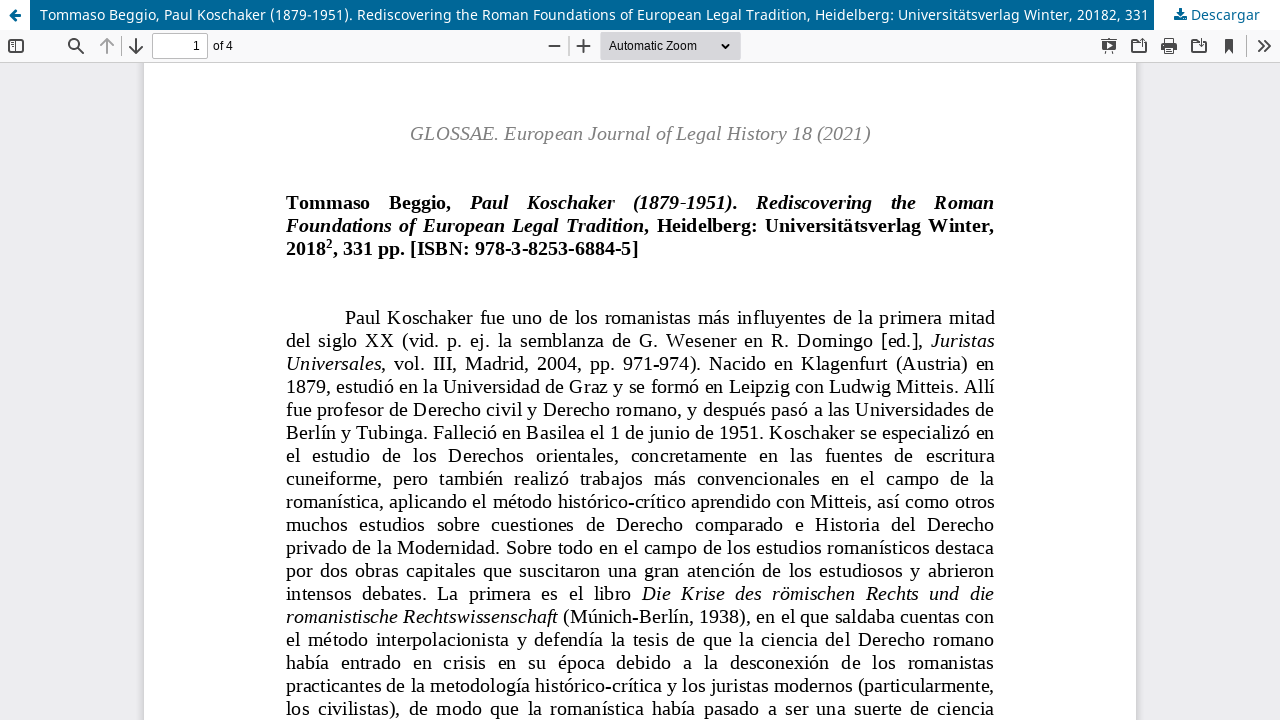

--- FILE ---
content_type: text/html; charset=utf-8
request_url: http://www.glossae.eu/glossaeojs/article/view/477/447
body_size: 1247
content:
<!DOCTYPE html>
<html lang="es-ES" xml:lang="es-ES">
<head>
	<meta http-equiv="Content-Type" content="text/html; charset=utf-8" />
	<meta name="viewport" content="width=device-width, initial-scale=1.0">
	<title>Vista de Tommaso Beggio, Paul Koschaker (1879-1951). Rediscovering the Roman Foundations of European Legal Tradition, Heidelberg: Universitätsverlag Winter, 20182, 331 pp. [ISBN: 978-3-8253-6884-5]</title>

	
<meta name="generator" content="Open Journal Systems 3.3.0.7">

	<link rel="stylesheet" href="http://www.glossae.eu/glossaeojs/$$$call$$$/page/page/css?name=stylesheet" type="text/css" /><link rel="stylesheet" href="http://www.glossae.eu/glossaeojs/$$$call$$$/page/page/css?name=font" type="text/css" /><link rel="stylesheet" href="http://www.glossae.eu/lib/pkp/styles/fontawesome/fontawesome.css?v=3.3.0.7" type="text/css" /><link rel="stylesheet" href="http://www.glossae.eu/public/journals/3/styleSheet.css?d=2023-03-22+23%3A46%3A41" type="text/css" />
	<script src="http://www.glossae.eu/lib/pkp/lib/vendor/components/jquery/jquery.min.js?v=3.3.0.7" type="text/javascript"></script><script src="http://www.glossae.eu/lib/pkp/lib/vendor/components/jqueryui/jquery-ui.min.js?v=3.3.0.7" type="text/javascript"></script><script src="http://www.glossae.eu/plugins/themes/default/js/lib/popper/popper.js?v=3.3.0.7" type="text/javascript"></script><script src="http://www.glossae.eu/plugins/themes/default/js/lib/bootstrap/util.js?v=3.3.0.7" type="text/javascript"></script><script src="http://www.glossae.eu/plugins/themes/default/js/lib/bootstrap/dropdown.js?v=3.3.0.7" type="text/javascript"></script><script src="http://www.glossae.eu/plugins/themes/default/js/main.js?v=3.3.0.7" type="text/javascript"></script>
</head>
<body class="pkp_page_article pkp_op_view">

		<header class="header_view">

		<a href="http://www.glossae.eu/glossaeojs/article/view/477" class="return">
			<span class="pkp_screen_reader">
									Volver a los detalles del artículo
							</span>
		</a>

		<a href="http://www.glossae.eu/glossaeojs/article/view/477" class="title">
			Tommaso Beggio, Paul Koschaker (1879-1951). Rediscovering the Roman Foundations of European Legal Tradition, Heidelberg: Universitätsverlag Winter, 20182, 331 pp. [ISBN: 978-3-8253-6884-5]
		</a>

		<a href="http://www.glossae.eu/glossaeojs/article/download/477/447/452" class="download" download>
			<span class="label">
				Descargar
			</span>
			<span class="pkp_screen_reader">
				Descargar PDF
			</span>
		</a>

	</header>

	<script type="text/javascript">
		// Creating iframe's src in JS instead of Smarty so that EZProxy-using sites can find our domain in $pdfUrl and do their rewrites on it.
		$(document).ready(function() {
			var urlBase = "http://www.glossae.eu/plugins/generic/pdfJsViewer/pdf.js/web/viewer.html?file=";
			var pdfUrl = "http:\/\/www.glossae.eu\/glossaeojs\/article\/download\/477\/447\/452";
			$("#pdfCanvasContainer > iframe").attr("src", urlBase + encodeURIComponent(pdfUrl));
		});
	</script>

	<div id="pdfCanvasContainer" class="galley_view">
				<iframe src="" width="100%" height="100%" style="min-height: 500px;" title="PDF de Tommaso Beggio, Paul Koschaker (1879-1951). Rediscovering the Roman Foundations of European Legal Tradition, Heidelberg: Universitätsverlag Winter, 20182, 331 pp. [ISBN: 978-3-8253-6884-5]" allowfullscreen webkitallowfullscreen></iframe>
	</div>
	
</body>
</html>
